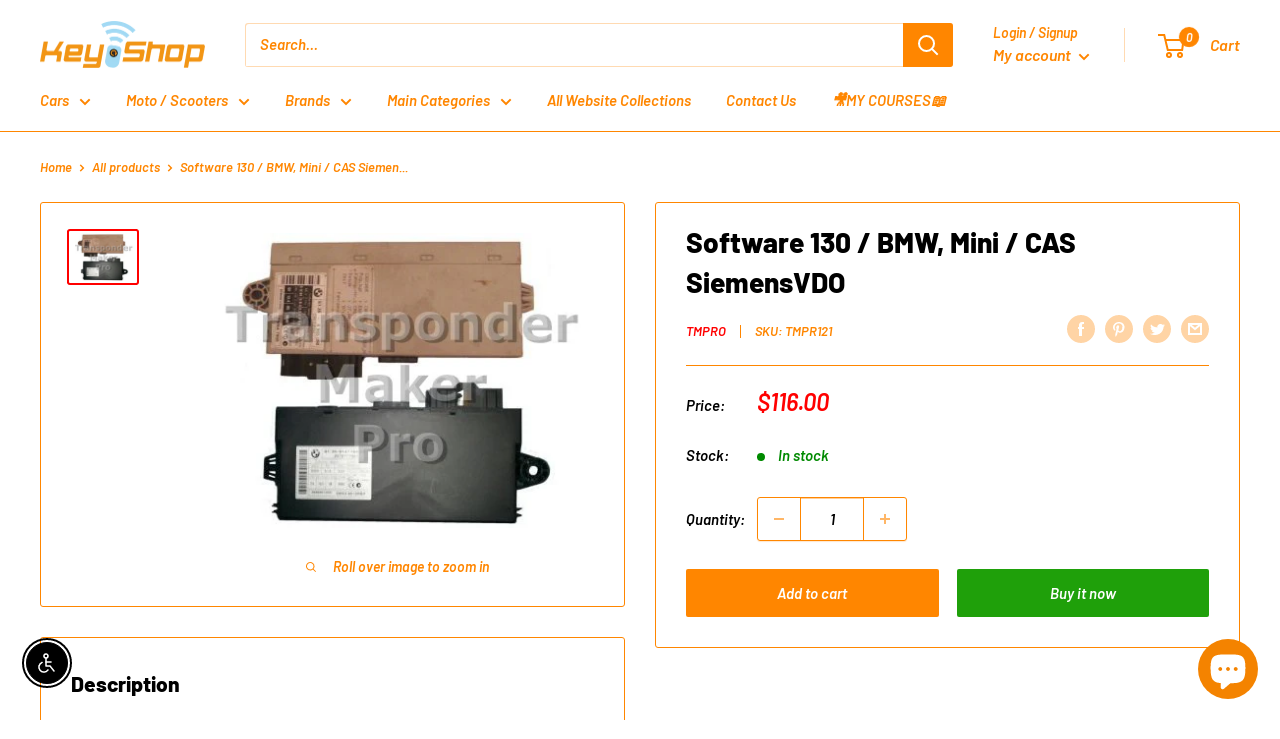

--- FILE ---
content_type: text/javascript
request_url: https://keyshop-online.com/cdn/shop/t/2/assets/custom.js?v=102476495355921946141665251187
body_size: -614
content:
//# sourceMappingURL=/cdn/shop/t/2/assets/custom.js.map?v=102476495355921946141665251187


--- FILE ---
content_type: text/javascript; charset=utf-8
request_url: https://keyshop-online.com/products/copy-of-software-128-gilera-piaggio-bikes-engine-ecu-efi.js
body_size: 363
content:
{"id":7905381155036,"title":"Software 130 \/ BMW, Mini \/ CAS SiemensVDO","handle":"copy-of-software-128-gilera-piaggio-bikes-engine-ecu-efi","description":"\u003cp\u003e\u003cspan\u003eMemory device is Motorola MCU 912DG256 or 9S12DG256 or 9S12XDP512\u003c\/span\u003e\u003cbr\u003e\u003cspan\u003eThe expected file size is 2048 or 4096 bytes.\u003c\/span\u003e\u003cbr\u003e\u003cspan\u003e\u003cstrong\u003e\u003cspan class=\"mom_icona iconb_wrap\"\u003e\u003ci class=\"fa-icon-exclamation-circle mom_icon\"\u003e\u003c\/i\u003e\u003c\/span\u003eIMPORTANT NOTE: Motorola MCU is locked, not possible to read\/write with TMPro.\u003c\/strong\u003e\u003c\/span\u003e\u003cbr\u003e\u003cspan\u003e\u003cspan class=\"mom_icona iconb_wrap\"\u003e\u003ci class=\"fa-icon-exclamation-circle mom_icon\"\u003e\u003c\/i\u003e\u003c\/span\u003e\u003c\/span\u003e\u003cspan\u003eIf the job is \u003c\/span\u003e\u003cstrong\u003eALL KEYS LOST\u003c\/strong\u003e\u003cspan\u003e and you get the message that \u003c\/span\u003e\u003cstrong\u003efile is CAS3+\u003c\/strong\u003e\u003cspan\u003e:\u003c\/span\u003e\u003cbr\u003e\u003cspan\u003e– if \u003c\/span\u003e\u003cstrong\u003eISN is 16 bytes\u003c\/strong\u003e\u003cspan\u003e you need \u003c\/span\u003e\u003cspan\u003eEEPROM file read from engine ECU.\u003c\/span\u003e\u003cbr\u003e\u003cspan\u003e– if \u003c\/span\u003e\u003cstrong\u003eISN is 2 bytes\u003c\/strong\u003e\u003cspan\u003e it is not possible to make key with TMPro.\u003c\/span\u003e\u003cbr\u003e\u003cspan\u003eIf the job is \u003c\/span\u003e\u003cstrong\u003eSPARE KEY\u003c\/strong\u003e\u003cspan\u003e – in all cases you need just CAS file.\u003c\/span\u003e\u003cbr\u003e\u003cspan\u003eFor ECU with MPC556 MCU you must read external EEPROM 95c640.\u003c\/span\u003e\u003cbr\u003e\u003cspan\u003eFor ECU with TRICORE MCU you must read EEPROM from TRICORE.\u003c\/span\u003e\u003cbr\u003e\u003cspan\u003eUse PCF7936 transponder or remote key.\u003c\/span\u003e\u003cbr\u003e\u003cspan\u003eWritten transponder or remote key is ready programmed to start car.\u003c\/span\u003e\u003cbr\u003e\u003cspan\u003e\u003cstrong\u003eTo activate the remote: insert the key to turn the ignition ON. Remove key. Press any button a few times. Repeat these steps till the remote starts to work.\u003c\/strong\u003e\u003c\/span\u003e\u003cbr\u003e\u003cspan class=\"mom_icona iconb_wrap\"\u003e\u003ci class=\"fa-icon-exclamation-circle mom_icon\"\u003e\u003c\/i\u003e\u003c\/span\u003e\u003cspan\u003eIf you have got locked CHINESE BMW HITAG2 remote keys, you can \u003c\/span\u003e\u003cstrong\u003eUNLOCK\u003c\/strong\u003e\u003cspan\u003e them and set as \u003c\/span\u003e\u003cstrong\u003eBRAND NEW\u003c\/strong\u003e\u003cspan\u003e so you can use them again with any car.\u003c\/span\u003e\u003c\/p\u003e\n\u003cp\u003e\u003cbr\u003e\u003cspan style=\"text-decoration: underline;\"\u003e\u003cstrong\u003eVehicles equipped with this unit:\u003c\/strong\u003e\u003c\/span\u003e\u003cbr\u003e\u003cspan\u003eBMW: series 1, series 3, series 5, series 6, X-3, X-5, X-6\u003c\/span\u003e\u003cbr\u003e\u003cspan\u003eMini: Cooper\u003c\/span\u003e\u003c\/p\u003e","published_at":"2024-11-01T20:31:10+02:00","created_at":"2022-10-31T10:46:55+02:00","vendor":"TMPRO","type":"software activation","tags":["bmw","Mini Cooper"],"price":11600,"price_min":11600,"price_max":11600,"available":true,"price_varies":false,"compare_at_price":null,"compare_at_price_min":0,"compare_at_price_max":0,"compare_at_price_varies":false,"variants":[{"id":43581512712412,"title":"Default Title","option1":"Default Title","option2":null,"option3":null,"sku":"TMPR121","requires_shipping":false,"taxable":false,"featured_image":null,"available":true,"name":"Software 130 \/ BMW, Mini \/ CAS SiemensVDO","public_title":null,"options":["Default Title"],"price":11600,"weight":0,"compare_at_price":null,"inventory_management":null,"barcode":"","requires_selling_plan":false,"selling_plan_allocations":[]}],"images":["\/\/cdn.shopify.com\/s\/files\/1\/0667\/1391\/1516\/products\/130.jpg?v=1667206350"],"featured_image":"\/\/cdn.shopify.com\/s\/files\/1\/0667\/1391\/1516\/products\/130.jpg?v=1667206350","options":[{"name":"Title","position":1,"values":["Default Title"]}],"url":"\/products\/copy-of-software-128-gilera-piaggio-bikes-engine-ecu-efi","media":[{"alt":null,"id":30746232815836,"position":1,"preview_image":{"aspect_ratio":1.333,"height":300,"width":400,"src":"https:\/\/cdn.shopify.com\/s\/files\/1\/0667\/1391\/1516\/products\/130.jpg?v=1667206350"},"aspect_ratio":1.333,"height":300,"media_type":"image","src":"https:\/\/cdn.shopify.com\/s\/files\/1\/0667\/1391\/1516\/products\/130.jpg?v=1667206350","width":400}],"requires_selling_plan":false,"selling_plan_groups":[]}

--- FILE ---
content_type: text/javascript; charset=utf-8
request_url: https://keyshop-online.com/products/copy-of-software-128-gilera-piaggio-bikes-engine-ecu-efi.js
body_size: 580
content:
{"id":7905381155036,"title":"Software 130 \/ BMW, Mini \/ CAS SiemensVDO","handle":"copy-of-software-128-gilera-piaggio-bikes-engine-ecu-efi","description":"\u003cp\u003e\u003cspan\u003eMemory device is Motorola MCU 912DG256 or 9S12DG256 or 9S12XDP512\u003c\/span\u003e\u003cbr\u003e\u003cspan\u003eThe expected file size is 2048 or 4096 bytes.\u003c\/span\u003e\u003cbr\u003e\u003cspan\u003e\u003cstrong\u003e\u003cspan class=\"mom_icona iconb_wrap\"\u003e\u003ci class=\"fa-icon-exclamation-circle mom_icon\"\u003e\u003c\/i\u003e\u003c\/span\u003eIMPORTANT NOTE: Motorola MCU is locked, not possible to read\/write with TMPro.\u003c\/strong\u003e\u003c\/span\u003e\u003cbr\u003e\u003cspan\u003e\u003cspan class=\"mom_icona iconb_wrap\"\u003e\u003ci class=\"fa-icon-exclamation-circle mom_icon\"\u003e\u003c\/i\u003e\u003c\/span\u003e\u003c\/span\u003e\u003cspan\u003eIf the job is \u003c\/span\u003e\u003cstrong\u003eALL KEYS LOST\u003c\/strong\u003e\u003cspan\u003e and you get the message that \u003c\/span\u003e\u003cstrong\u003efile is CAS3+\u003c\/strong\u003e\u003cspan\u003e:\u003c\/span\u003e\u003cbr\u003e\u003cspan\u003e– if \u003c\/span\u003e\u003cstrong\u003eISN is 16 bytes\u003c\/strong\u003e\u003cspan\u003e you need \u003c\/span\u003e\u003cspan\u003eEEPROM file read from engine ECU.\u003c\/span\u003e\u003cbr\u003e\u003cspan\u003e– if \u003c\/span\u003e\u003cstrong\u003eISN is 2 bytes\u003c\/strong\u003e\u003cspan\u003e it is not possible to make key with TMPro.\u003c\/span\u003e\u003cbr\u003e\u003cspan\u003eIf the job is \u003c\/span\u003e\u003cstrong\u003eSPARE KEY\u003c\/strong\u003e\u003cspan\u003e – in all cases you need just CAS file.\u003c\/span\u003e\u003cbr\u003e\u003cspan\u003eFor ECU with MPC556 MCU you must read external EEPROM 95c640.\u003c\/span\u003e\u003cbr\u003e\u003cspan\u003eFor ECU with TRICORE MCU you must read EEPROM from TRICORE.\u003c\/span\u003e\u003cbr\u003e\u003cspan\u003eUse PCF7936 transponder or remote key.\u003c\/span\u003e\u003cbr\u003e\u003cspan\u003eWritten transponder or remote key is ready programmed to start car.\u003c\/span\u003e\u003cbr\u003e\u003cspan\u003e\u003cstrong\u003eTo activate the remote: insert the key to turn the ignition ON. Remove key. Press any button a few times. Repeat these steps till the remote starts to work.\u003c\/strong\u003e\u003c\/span\u003e\u003cbr\u003e\u003cspan class=\"mom_icona iconb_wrap\"\u003e\u003ci class=\"fa-icon-exclamation-circle mom_icon\"\u003e\u003c\/i\u003e\u003c\/span\u003e\u003cspan\u003eIf you have got locked CHINESE BMW HITAG2 remote keys, you can \u003c\/span\u003e\u003cstrong\u003eUNLOCK\u003c\/strong\u003e\u003cspan\u003e them and set as \u003c\/span\u003e\u003cstrong\u003eBRAND NEW\u003c\/strong\u003e\u003cspan\u003e so you can use them again with any car.\u003c\/span\u003e\u003c\/p\u003e\n\u003cp\u003e\u003cbr\u003e\u003cspan style=\"text-decoration: underline;\"\u003e\u003cstrong\u003eVehicles equipped with this unit:\u003c\/strong\u003e\u003c\/span\u003e\u003cbr\u003e\u003cspan\u003eBMW: series 1, series 3, series 5, series 6, X-3, X-5, X-6\u003c\/span\u003e\u003cbr\u003e\u003cspan\u003eMini: Cooper\u003c\/span\u003e\u003c\/p\u003e","published_at":"2024-11-01T20:31:10+02:00","created_at":"2022-10-31T10:46:55+02:00","vendor":"TMPRO","type":"software activation","tags":["bmw","Mini Cooper"],"price":11600,"price_min":11600,"price_max":11600,"available":true,"price_varies":false,"compare_at_price":null,"compare_at_price_min":0,"compare_at_price_max":0,"compare_at_price_varies":false,"variants":[{"id":43581512712412,"title":"Default Title","option1":"Default Title","option2":null,"option3":null,"sku":"TMPR121","requires_shipping":false,"taxable":false,"featured_image":null,"available":true,"name":"Software 130 \/ BMW, Mini \/ CAS SiemensVDO","public_title":null,"options":["Default Title"],"price":11600,"weight":0,"compare_at_price":null,"inventory_management":null,"barcode":"","requires_selling_plan":false,"selling_plan_allocations":[]}],"images":["\/\/cdn.shopify.com\/s\/files\/1\/0667\/1391\/1516\/products\/130.jpg?v=1667206350"],"featured_image":"\/\/cdn.shopify.com\/s\/files\/1\/0667\/1391\/1516\/products\/130.jpg?v=1667206350","options":[{"name":"Title","position":1,"values":["Default Title"]}],"url":"\/products\/copy-of-software-128-gilera-piaggio-bikes-engine-ecu-efi","media":[{"alt":null,"id":30746232815836,"position":1,"preview_image":{"aspect_ratio":1.333,"height":300,"width":400,"src":"https:\/\/cdn.shopify.com\/s\/files\/1\/0667\/1391\/1516\/products\/130.jpg?v=1667206350"},"aspect_ratio":1.333,"height":300,"media_type":"image","src":"https:\/\/cdn.shopify.com\/s\/files\/1\/0667\/1391\/1516\/products\/130.jpg?v=1667206350","width":400}],"requires_selling_plan":false,"selling_plan_groups":[]}